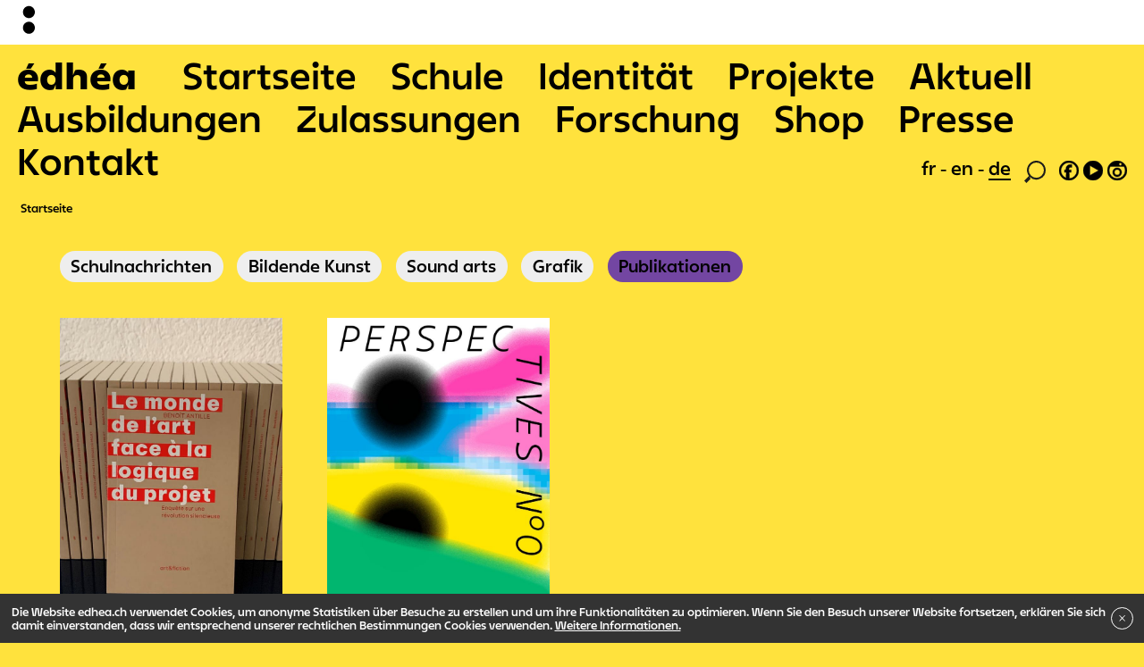

--- FILE ---
content_type: text/html; charset=UTF-8
request_url: https://edhea.ch/de/category:publications
body_size: 9403
content:

<!DOCTYPE html>
<html lang="de">
<head>
  <meta charset="utf-8">
  <meta name="viewport" content="width=device-width,initial-scale=1.0">
  <script>document.getElementsByTagName('html')[0].className = 'js js-hide_body'</script>

  <title>EDHEA</title>
  <link rel="stylesheet" href="https://edhea.ch/assets/builds/bundle.css?v=324">
  <link rel="apple-touch-icon" sizes="180x180" href="/apple-touch-icon.png">
  <link rel="icon" type="image/png" sizes="32x32" href="/favicon-32x32.png">
  <link rel="icon" type="image/png" sizes="16x16" href="/favicon-16x16.png">
  <link rel="manifest" href="/site.webmanifest">
  <link rel="mask-icon" href="/safari-pinned-tab.svg" color="#ff813d">
  <meta name="apple-mobile-web-app-title" content="&eacute;dh&eacute;a">
  <meta name="application-name" content="&eacute;dh&eacute;a">
  <meta name="msapplication-TileColor" content="#ff813d">
  <meta name="theme-color" content="#ffffff">
  </head>
<body
  data-template="home"
  data-intendedTemplate="home"
  data-uri="accueil"
>
  <div class="logobar">
  <div class="logobar__small">
    <svg xmlns:xlink="http://www.w3.org/1999/xlink" viewBox="0 0 425.2 1048.8">
  <path class="st0" d="M283.5 425.2c78.3 0 141.7-63.5 141.7-141.7 0-78.3-63.5-141.7-141.7-141.7s-141.7 63.5-141.7 141.7c-.1 78.2 63.4 141.7 141.7 141.7M283.5 793.7c78.3 0 141.7-63.5 141.7-141.7 0-78.3-63.5-141.7-141.7-141.7S141.7 573.7 141.7 652c0 78.2 63.5 141.7 141.8 141.7"/>
</svg>
  </div>

  <div class="logobar__big">
    <svg xmlns:xlink="http://www.w3.org/1999/xlink" viewBox="0 0 368.5 907.1">
    <path d="M226.8 368.5c78.3 0 141.7-63.5 141.7-141.7C368.5 148.5 305 85 226.8 85S85 148.5 85 226.8c0 78.2 63.5 141.7 141.8 141.7M226.8 737c78.3 0 141.7-63.5 141.7-141.7 0-78.3-63.5-141.7-141.7-141.7S85 517 85 595.3C85 673.6 148.5 737 226.8 737"/>
</svg>
  </div>
</div>
<div class="logobar-pusher"></div>
<div id="jsBarbaWrapper">
  <div class="js-barba-container" data-namespace="home">

<header role="banner" class="menu-mobile">
  <input type="checkbox" class="menu-mobile__toggle" id="menuMobileToggle" style="display:none"/>
  <label for="menuMobileToggle" class="menu-mobile__toggle-label"></label>

  <div class="menu-mobile__wrapper">
    <nav role="main" class="menu-mobile__nav">
      <ul>
        <li class="is-home">
          <a href="https://edhea.ch" tabindex="1" title="Zur Startseite wechseln">édhéa</a>
        </li>
                        <li class=" is-open  is-active">
          <a href="https://edhea.ch/de" tabindex="2">
            Startseite          </a>
        </li>
              <li class=" ">
          <a href="https://edhea.ch/de/schule" tabindex="3">
            Schule          </a>
        </li>
              <li class=" ">
          <a href="https://edhea.ch/de/identitaet" tabindex="4">
            Identit&auml;t          </a>
        </li>
              <li class=" ">
          <a href="https://edhea.ch/de/projekte" tabindex="5">
            Projekte          </a>
        </li>
              <li class=" ">
          <a href="https://edhea.ch/de/events" tabindex="6">
            Aktuell          </a>
        </li>
              <li class=" ">
          <a href="https://edhea.ch/de/ausbildungen" tabindex="7">
            Ausbildungen          </a>
        </li>
              <li class=" ">
          <a href="https://edhea.ch/de/zulassungen" tabindex="8">
            Zulassungen          </a>
        </li>
              <li class=" ">
          <a href="https://edhea.ch/de/forschung" tabindex="9">
            Forschung          </a>
        </li>
              <li class=" ">
          <a href="https://edhea.ch/de/shop" tabindex="10">
            Shop          </a>
        </li>
              <li class=" ">
          <a href="https://edhea.ch/de/presse" tabindex="11">
            Presse          </a>
        </li>
              <li class=" ">
          <a href="https://edhea.ch/de/kontakt" tabindex="12">
            Kontakt          </a>
        </li>
            </ul>
    </nav>

    <div class="menu-mobile__subnav">
      <a href="https://edhea.ch/de/impressum">Impressum</a> <a href="https://edhea.ch/de/rechtliche-hinweise">Rechtliche Hinweise</a> <a href="http://eepurl.com/gdPQ1D">Newsletter</a>    </div>

    <footer class="menu-mobile__footer">
      <nav class="language" role="navigation">
  <ul>
        <li class="">
      <a class="no-barba" href="https://edhea.ch/category:publications">
        fr      </a>
    </li>
        <li class="">
      <a class="no-barba" href="https://edhea.ch/en/category:publications">
        en      </a>
    </li>
        <li class="is-active">
      <a class="no-barba" href="https://edhea.ch/de/category:publications">
        de      </a>
    </li>
      </ul>
</nav>
      <nav class="social" role="navigation">
        <ul>
          <li class="search"><a title="Suche" href="https://edhea.ch/de/rechercher"><svg xmlns="http://www.w3.org/2000/svg" viewBox="0 0 62.4 64.4">
  <title>loupe</title>
  <path style="fill:#1d1d1b" d="M62.4,27.28A27.21,27.21,0,0,1,15.92,46.4l2.4,6.16L6.48,64.4,0,57.92,13.76,44A27.22,27.22,0,1,1,62.4,27.28Zm-5.2,0A22,22,0,1,0,35.28,49.2,22,22,0,0,0,57.2,27.28Z"/>
</svg></a></li>
          <li><a class="no-barba" target="_blank" title="Facebook" href="https://www.facebook.com/edhea.sierre"><svg xmlns="http://www.w3.org/2000/svg" viewBox="0 0 54.4 54.4">
  <path style="stroke:#1d1d1b; stroke-width:1px;" d="M54.4,27.28A27.2,27.2,0,1,1,27.12,0,27.23,27.23,0,0,1,54.4,27.28Zm-5.2,0A22,22,0,1,0,19.44,47.84l.08-15.52h-4.8V25.2H18.8V23.44c0-7.12,3.84-13,13.68-13,1.2,0,3,.16,3,.16V18.4s-1.52-.08-3-.08c-3.68,0-5.2,1.36-5.2,5.12V25.2H33.6v7.12H28.08l.24,16.88A22.08,22.08,0,0,0,49.2,27.28Z"/>
</svg></a></li>
          <li><a class="no-barba" target="_blank" title="Youtube" href="https://www.youtube.com/channel/UC8MP9pD4lA7effmxZgujfsQ"><svg xmlns="http://www.w3.org/2000/svg" viewBox="0 0 54.4 54.4">
  <path style="stroke:#1d1d1b; stroke-width:1px;"  d="M0,27.28A27.2,27.2,0,1,1,27.12,54.4,27.23,27.23,0,0,1,0,27.28ZM42.48,27l-24-13.44V40.48Z"/>
</svg></a></li>
          <li><a class="no-barba" target="_blank" title="Instagram" href="https://www.instagram.com/edhea_ch/"><svg xmlns="http://www.w3.org/2000/svg" viewBox="0 0 54.4 54.4">
 <path style="stroke:#1d1d1b; stroke-width:1px;" d="M27.12,0A27.2,27.2,0,1,1,0,27.28,27.31,27.31,0,0,1,27.12,0Zm0,49.2A22,22,0,0,0,49.2,27.28,21.72,21.72,0,0,0,46.08,16H8.32A21.72,21.72,0,0,0,5.2,27.28,22,22,0,0,0,27.12,49.2ZM14.56,32A12.6,12.6,0,1,1,27.12,44.64,12.6,12.6,0,0,1,14.56,32Zm20,0a7.4,7.4,0,1,0-14.8,0,7.4,7.4,0,1,0,14.8,0Zm5-22.4A3.65,3.65,0,0,0,35.92,6a3.6,3.6,0,0,0,0,7.2A3.65,3.65,0,0,0,39.6,9.6Z"/>
</svg>
</a></li>
        </ul>
      </nav>
    </footer>
  </div>

</header>

<header role="banner" class="menu">
  <nav role="main" class="menu__nav">
    <ul>
      <li class="is-home">
        <a href="https://edhea.ch" tabindex="1" title="Zur Startseite wechseln">édhéa</a>
      </li>
                  <li class=" is-open  is-active"">
        <a href="https://edhea.ch/de" tabindex="2">
          Startseite        </a>
      </li>
          <li class=" "">
        <a href="https://edhea.ch/de/schule" tabindex="3">
          Schule        </a>
      </li>
          <li class=" "">
        <a href="https://edhea.ch/de/identitaet" tabindex="4">
          Identit&auml;t        </a>
      </li>
          <li class=" "">
        <a href="https://edhea.ch/de/projekte" tabindex="5">
          Projekte        </a>
      </li>
          <li class=" "">
        <a href="https://edhea.ch/de/events" tabindex="6">
          Aktuell        </a>
      </li>
          <li class=" "">
        <a href="https://edhea.ch/de/ausbildungen" tabindex="7">
          Ausbildungen        </a>
      </li>
          <li class=" "">
        <a href="https://edhea.ch/de/zulassungen" tabindex="8">
          Zulassungen        </a>
      </li>
          <li class=" "">
        <a href="https://edhea.ch/de/forschung" tabindex="9">
          Forschung        </a>
      </li>
          <li class=" "">
        <a href="https://edhea.ch/de/shop" tabindex="10">
          Shop        </a>
      </li>
          <li class=" "">
        <a href="https://edhea.ch/de/presse" tabindex="11">
          Presse        </a>
      </li>
          <li class=" "">
        <a href="https://edhea.ch/de/kontakt" tabindex="12">
          Kontakt        </a>
      </li>
        </ul>
  </nav>

  <footer class="menu__footer">
    <nav class="language" role="navigation">
  <ul>
        <li class="">
      <a class="no-barba" href="https://edhea.ch/category:publications">
        fr      </a>
    </li>
        <li class="">
      <a class="no-barba" href="https://edhea.ch/en/category:publications">
        en      </a>
    </li>
        <li class="is-active">
      <a class="no-barba" href="https://edhea.ch/de/category:publications">
        de      </a>
    </li>
      </ul>
</nav>
    <nav class="social" role="navigation">
      <ul>
        <li class="search"><a title="Suche" href="https://edhea.ch/de/rechercher"><svg xmlns="http://www.w3.org/2000/svg" viewBox="0 0 62.4 64.4">
  <title>loupe</title>
  <path style="fill:#1d1d1b" d="M62.4,27.28A27.21,27.21,0,0,1,15.92,46.4l2.4,6.16L6.48,64.4,0,57.92,13.76,44A27.22,27.22,0,1,1,62.4,27.28Zm-5.2,0A22,22,0,1,0,35.28,49.2,22,22,0,0,0,57.2,27.28Z"/>
</svg></a></li>
        <li><a target="_blank" title="Facebook" href="https://www.facebook.com/edhea.sierre"><svg xmlns="http://www.w3.org/2000/svg" viewBox="0 0 54.4 54.4">
  <path style="stroke:#1d1d1b; stroke-width:1px;" d="M54.4,27.28A27.2,27.2,0,1,1,27.12,0,27.23,27.23,0,0,1,54.4,27.28Zm-5.2,0A22,22,0,1,0,19.44,47.84l.08-15.52h-4.8V25.2H18.8V23.44c0-7.12,3.84-13,13.68-13,1.2,0,3,.16,3,.16V18.4s-1.52-.08-3-.08c-3.68,0-5.2,1.36-5.2,5.12V25.2H33.6v7.12H28.08l.24,16.88A22.08,22.08,0,0,0,49.2,27.28Z"/>
</svg></a></li>
        <li><a target="_blank" title="Youtube" href="https://www.youtube.com/channel/UC8MP9pD4lA7effmxZgujfsQ"><svg xmlns="http://www.w3.org/2000/svg" viewBox="0 0 54.4 54.4">
  <path style="stroke:#1d1d1b; stroke-width:1px;"  d="M0,27.28A27.2,27.2,0,1,1,27.12,54.4,27.23,27.23,0,0,1,0,27.28ZM42.48,27l-24-13.44V40.48Z"/>
</svg></a></li>
        <li><a target="_blank" title="Instagram" href="https://www.instagram.com/edhea_ch/"><svg xmlns="http://www.w3.org/2000/svg" viewBox="0 0 54.4 54.4">
 <path style="stroke:#1d1d1b; stroke-width:1px;" d="M27.12,0A27.2,27.2,0,1,1,0,27.28,27.31,27.31,0,0,1,27.12,0Zm0,49.2A22,22,0,0,0,49.2,27.28,21.72,21.72,0,0,0,46.08,16H8.32A21.72,21.72,0,0,0,5.2,27.28,22,22,0,0,0,27.12,49.2ZM14.56,32A12.6,12.6,0,1,1,27.12,44.64,12.6,12.6,0,0,1,14.56,32Zm20,0a7.4,7.4,0,1,0-14.8,0,7.4,7.4,0,1,0,14.8,0Zm5-22.4A3.65,3.65,0,0,0,35.92,6a3.6,3.6,0,0,0,0,7.2A3.65,3.65,0,0,0,39.6,9.6Z"/>
</svg>
</a></li>
      </ul>
    </nav>
  </footer>

</header>
<nav class="breadcrumb" role="navigation">
  <ul>
        <li>
            <a href="https://edhea.ch/de">
      
        Startseite
            </a>
          </li>
      </ul>
</nav>

<main class="container-fluid main" id="main" role="main">

  
  <div class="cards">

  
  
  
  
  
      <div class="
      eventsFilters 
      js--filterEvents 
      has--filter"
    >
                <a 
        data-skip-barba-transition 
        class="filters__filter-btn filters_filter-clear " 
        href="https://edhea.ch/de/./category:school"
        data-category=school  
      >
        Schulnachrichten      </a>
                <a 
        data-skip-barba-transition 
        class="filters__filter-btn filters_filter-clear " 
        href="https://edhea.ch/de/./category:visualarts"
        data-category=visualarts  
      >
        Bildende Kunst      </a>
                <a 
        data-skip-barba-transition 
        class="filters__filter-btn filters_filter-clear " 
        href="https://edhea.ch/de/./category:soundarts"
        data-category=soundarts  
      >
        Sound arts      </a>
                <a 
        data-skip-barba-transition 
        class="filters__filter-btn filters_filter-clear " 
        href="https://edhea.ch/de/./category:graphic"
        data-category=graphic  
      >
        Grafik      </a>
                <a 
        data-skip-barba-transition 
        class="filters__filter-btn filters_filter-clear is--active" 
        href="https://edhea.ch/de/./"
        data-category=publications  
      >
        Publikationen      </a>
        <br>
    <br>
    </div>
  
  <div class="row">
    
<article class="card col-4" 
  data-ratio="portrait" 
  data-year="2025"
  data-category="publications"
>
  <a href="https://edhea.ch/de/events/le-monde-de-lart-face-a-la-logique-du-projet">
    <section class="card__cover">
      <figure data-width="1200" data-height="1600">
    <img
    class=""
    width="700"
    height="1011"
        
    
    data-lozad src="[data-uri]" data-src="https://edhea.ch/thumbs/evenements/le-monde-de-lart-face-a-la-logique-du-projet/publication-700x1011,1111111111-50-50-q76.jpg"   />

  <noscript><img src="https://edhea.ch/thumbs/evenements/le-monde-de-lart-face-a-la-logique-du-projet/publication-700x1011,1111111111-50-50-q76.jpg" /></noscript>
  
  
</figure>
    </section>
    <section class="card__text">
      <aside class="card__label">
        <time datetime="2025-02-15" class="card-event__dates--begin">
          2025.02.15        </time>
              </aside>

            <h3 data-clamp="2" class="card__title">Le monde de l'art face &agrave; la logique du projet</h3>
      <h4 data-clamp="2" class="card__subtitle">Enqu&ecirc;te sur une r&eacute;volution silencieuse</h4>
    </section>
  </a>
</article>

<article class="card col-4" 
  data-ratio="portrait" 
  data-year="2025"
  data-category="publications"
>
  <a href="https://edhea.ch/de/events/perspectives">
    <section class="card__cover">
      <figure data-width="700" data-height="979">
    <img
    class=""
    width="700"
    height="979"
        
    
    data-lozad src="[data-uri]" data-src="https://edhea.ch/content/5-evenements/278-perspectives/couverture-700x979-87751531059-q76.jpg"   />

  <noscript><img src="https://edhea.ch/content/5-evenements/278-perspectives/couverture-700x979-87751531059-q76.jpg" /></noscript>
  
  
</figure>
    </section>
    <section class="card__text">
      <aside class="card__label">
        <time datetime="2025-01-01" class="card-event__dates--begin">
          2025.01.01        </time>
              </aside>

            <h3 data-clamp="2" class="card__title">Perspectives</h3>
      <h4 data-clamp="2" class="card__subtitle">D&eacute;couvrez la publication anniversaire de l'EDHEA</h4>
    </section>
  </a>
</article>
  </div>

  
  <script>
    // function hideCardsNotInYear(y) {
    //   console.log('hideCardsNotInYear : ' + y);
    //   var cards = document.querySelectorAll('.js--selectCards .card');
    //   cards.forEach(function(c) {
    //     if(c.dataset.hasOwnProperty('year') && c.dataset.year == y) {
    //       c.style.display = 'block';
    //     } else {
    //       c.style.display = 'block';
    //     }
    //   });
    // }
    // hideCardsNotInYear(2026);

    // if(document.querySelectorAll('.js--selectYear').length > 0) {
    //   document.querySelectorAll('.js--selectYear')[0].addEventListener('change', function(event) {
    //     var year = event.target.value;
    //     hideCardsNotInYear(year)
    //   });
    // }

  </script>


</div>

  <div class="row">
  <section class="col-md-13 home-formation offset-md-2">
  <div data-formation='pro'>
    <div class="home-formation__title">
      Formations professionnelles    </div>

    <div class="row">
      <div class="home-formation__big col-md-8">
        Pro      </div>

      <ul class="home-formation__menu offset-md-8 col-md-8">
              <li>
          <a href="https://edhea.ch/de/ausbildungen/pro/grafiker-efz-bm">
            <div data-clamp="2">Grafikerin und Grafiker EFZ und Integrierte Berufsmaturit&auml;t</div>
          </a>
        </li>
              <li>
          <a href="https://edhea.ch/de/ausbildungen/pro/interactive-media-designer">
            <div data-clamp="2">Interactive Media Designer EFZ und Integrierte Berufsmaturit&auml;t</div>
          </a>
        </li>
              <li>
          <a href="https://edhea.ch/de/ausbildungen/pro/bm-post-efz">
            <div data-clamp="2">BM post-EFZ</div>
          </a>
        </li>
            </ul>

    </div>
  </div>
</section>
<section class="col-md-13 home-formation offset-md-3">
  <div data-formation='pre'>
    <div class="home-formation__title">
      Formations pr&eacute;paratoires    </div>

    <div class="row">
      <div class="home-formation__big col-md-8">
        Pr&eacute;      </div>

      <ul class="home-formation__menu offset-md-8 col-md-8">
              <li>
          <a href="https://edhea.ch/de/ausbildungen/pre/propedeutique-art-et-design">
            <div data-clamp="2">Prop&auml;deutikum Kunst &amp; Design</div>
          </a>
        </li>
            </ul>

    </div>
  </div>
</section>
<section class="col-md-13 home-formation offset-md-1">
  <div data-formation='hea'>
    <div class="home-formation__title">
      Haute &eacute;cole d&rsquo;art    </div>

    <div class="row">
      <div class="home-formation__big col-md-8">
        H&eacute;a      </div>

      <ul class="home-formation__menu offset-md-8 col-md-8">
              <li>
          <a href="https://edhea.ch/de/ausbildungen/hea/bachelor-bildende-kunst">
            <div data-clamp="2">Bachelor in Bildender Kunst</div>
          </a>
        </li>
              <li>
          <a href="https://edhea.ch/de/ausbildungen/hea/bachelor-en-son">
            <div data-clamp="2">Bachelor en Son</div>
          </a>
        </li>
              <li>
          <a href="https://edhea.ch/de/ausbildungen/hea/master-of-arts-in-public-spheres">
            <div data-clamp="2">Master in Fine Arts - MAPS + S</div>
          </a>
        </li>
            </ul>

    </div>
  </div>
</section>
  </div>

  <div class="row">
    </div>

</main>

  </div>
</div>

<div class="m_cookies" style="display: none">
  <div class="m_cookies--content">
    <p>Die Website edhea.ch verwendet Cookies, um anonyme Statistiken über Besuche zu erstellen und um ihre Funktionalitäten zu optimieren. Wenn Sie den Besuch unserer Website fortsetzen, erklären Sie sich damit einverstanden, dass wir entsprechend unserer rechtlichen Bestimmungen Cookies verwenden. <a href="https://edhea.ch/de/cookies">Weitere Informationen.</a></p>  </div>

  <button type="button"
  class="m_cookies--close">
    <svg class="svg-icon" viewBox="0 0 20 20">
      <path fill="none" d="M15.898,4.045c-0.271-0.272-0.713-0.272-0.986,0l-4.71,4.711L5.493,4.045c-0.272-0.272-0.714-0.272-0.986,0s-0.272,0.714,0,0.986l4.709,4.711l-4.71,4.711c-0.272,0.271-0.272,0.713,0,0.986c0.136,0.136,0.314,0.203,0.492,0.203c0.179,0,0.357-0.067,0.493-0.203l4.711-4.711l4.71,4.711c0.137,0.136,0.314,0.203,0.494,0.203c0.178,0,0.355-0.067,0.492-0.203c0.273-0.273,0.273-0.715,0-0.986l-4.711-4.711l4.711-4.711C16.172,4.759,16.172,4.317,15.898,4.045z"></path>
    </svg>
  </button>
</div>

  <div class="footer">
    <div class="">
      <div class="footer__pages">
        <a href="https://edhea.ch/de/impressum">Impressum</a> <a href="https://edhea.ch/de/rechtliche-hinweise">Rechtliche Hinweise</a> <a href="http://eepurl.com/gdPQ1D">Newsletter</a>      </div>
    </div>
    <div class="footer__bottomrow">
      <a class="footer__bottomrow__edhea" href="https://edhea.ch/de" >
        <div class="footer__bottomrow__edhea__acronym">
          <b>édhéa</b>
        </div>
        <div class="footer__bottomrow__edhea__words">
          Schule für Gestaltung und Hochschule für Kunst Wallis        </div>
      </a>

      <a class="footer__bottomrow__hesso" target="_blank" href="https://www.hevs.ch/fr/" title="Hes•so">
        <svg id="Calque_1" data-name="Calque 1" xmlns="http://www.w3.org/2000/svg" viewBox="0 0 841.89 400" style="width: 180px; height: 80px;"><defs></defs>
          <path class="cls-1" d="M479.09,317.62c8.12,0,11.3-6.32,13.62-10.95l38.4-81.44a18.49,18.49,0,0,0,2.13-8.32,12.38,12.38,0,0,0-12.49-12.51c-8.27,0-11.68,7-14.17,12.2l-37,78.72c-2,4.15-2.86,6-2.86,9.51A12.45,12.45,0,0,0,479.09,317.62Zm-5.74-20.26,36.87-78.51c2.51-5.21,4.94-10.2,10.53-10.2a8.06,8.06,0,0,1,8.23,8.26,14.85,14.85,0,0,1-1.71,6.51l-38.38,81.35c-2.11,4.23-4.29,8.6-9.8,8.6a8.25,8.25,0,0,1-8.1-8.54C471,302.25,471.53,301.11,473.35,297.36Z"/>
          <path class="cls-1" d="M556,204.4c-8.27,0-11.68,7.06-14.17,12.2-.22.45-37,78.72-37,78.72-2,4.16-2.86,6-2.86,9.51a12.45,12.45,0,0,0,12.36,12.79c8.16,0,11.32-6.32,13.62-11l38.42-81.42a18.71,18.71,0,0,0,2.12-8.32A12.38,12.38,0,0,0,556,204.4Zm6.52,19s-38.34,81.28-38.39,81.34c-2.09,4.24-4.27,8.61-9.79,8.61a8.24,8.24,0,0,1-8.1-8.54c0-2.58.54-3.72,2.36-7.47l36.87-78.51c2.53-5.2,4.94-10.2,10.53-10.2a8.1,8.1,0,0,1,8.26,8.26A14.46,14.46,0,0,1,562.47,223.42Z"/>
          <path class="cls-1" d="M598.18,253.12c.73,1.79,1.69,3.25,4.15,3.25s3.41-1.46,4.15-3.25l12.26-31.18a5.38,5.38,0,0,0,.38-2.06,4.18,4.18,0,0,0-8.1-1.3l-8.69,23.28-8.66-23.28a4.24,4.24,0,0,0-3.83-2.74,4.18,4.18,0,0,0-4.3,4,5.21,5.21,0,0,0,.4,2.06Z"/>
          <path class="cls-1" d="M614.55,254.21a4,4,0,0,0,4.14,3.91,3.88,3.88,0,0,0,4-3l1.69-5.21h15.55l1.69,5.26a3.93,3.93,0,0,0,4.09,2.91,3.72,3.72,0,0,0,3.86-3.69,6.45,6.45,0,0,0-.45-2.07l-11-30.46c-.95-2.68-3-4.64-6-4.64a6.59,6.59,0,0,0-6,4.64l-11.26,30.46A5,5,0,0,0,614.55,254.21ZM632.12,226h.1l5.21,16.23H626.8Z"/>
          <path class="cls-1" d="M657.68,257.78h14a3.94,3.94,0,0,0,4-3.7,3.82,3.82,0,0,0-4-4h-10V222a4.2,4.2,0,1,0-8.4,0v31.23C653.32,256,655,257.78,657.68,257.78Z"/>
          <path class="cls-1" d="M681.69,258.12a3.91,3.91,0,0,0,4-3l1.68-5.21H703l1.7,5.26a3.92,3.92,0,0,0,4.08,2.91,3.73,3.73,0,0,0,3.87-3.69,6.75,6.75,0,0,0-.45-2.07l-11-30.46c-1-2.68-3-4.64-6-4.64a6.6,6.6,0,0,0-6,4.64L678,252.36a4.51,4.51,0,0,0-.4,1.85A4,4,0,0,0,681.69,258.12ZM695.14,226h.12l5.21,16.23H689.82Z"/>
          <path class="cls-1" d="M720.55,258.12a4,4,0,0,0,4.21-4.37V222a4.21,4.21,0,1,0-8.41,0v31.79A4,4,0,0,0,720.55,258.12Z"/>
          <path class="cls-1" d="M743.22,250.48c-3.63,0-6.77-2.18-9.39-2.18a3.73,3.73,0,0,0-3.74,4c0,5.26,9.27,6.27,13.59,6.27,7.72,0,14.33-5,14.33-13,0-14.44-18.7-10.75-18.7-16.52,0-2.35,2.18-3.64,4.59-3.64,3.36,0,5.14,1.69,7.44,1.69A3.89,3.89,0,0,0,755.1,223c0-4.42-7.84-5.59-11-5.59-7.46,0-13.89,4.86-13.89,12.69,0,13,18.68,9,18.68,15.62C748.93,248.42,746.92,250.48,743.22,250.48Z"/>
          <path class="cls-1" d="M588.9,302.33a5.45,5.45,0,0,0,5.55,4.36,5.72,5.72,0,0,0,5.54-4.08L606.47,281h.13l6.49,21.59a5.7,5.7,0,0,0,5.53,4.08,5.45,5.45,0,0,0,5.56-4.36l7.09-30.55a7,7,0,0,0,.22-1.91,3.81,3.81,0,0,0-4-3.69c-2.68,0-4,1.56-4.47,4L618.3,294h-.12l-7.28-24.51a4.54,4.54,0,0,0-8.73,0L594.89,294h-.11L590,270.21c-.49-2.47-1.78-4-4.47-4a3.82,3.82,0,0,0-4,3.69,6.67,6.67,0,0,0,.23,1.91Z"/>
          <path class="cls-1" d="M638.16,303.74l1.69-5.2h15.54l1.7,5.25a3.9,3.9,0,0,0,4.07,2.9A3.73,3.73,0,0,0,665,303a6.61,6.61,0,0,0-.44-2.06l-11-30.44c-1-2.71-3-4.66-6-4.66a6.57,6.57,0,0,0-6,4.66l-11.25,30.44a5.14,5.14,0,0,0-.38,1.84,4,4,0,0,0,4.12,3.91A3.91,3.91,0,0,0,638.16,303.74Zm9.42-29.17h.09l5.21,16.23H642.23Z"/>
          <path class="cls-1" d="M668.78,270.54v31.23c0,2.8,1.63,4.6,4.37,4.6h14a3.91,3.91,0,0,0,4-3.69,3.79,3.79,0,0,0-4-4.05h-10V270.54a4.2,4.2,0,1,0-8.4,0Z"/>
          <path class="cls-1" d="M716.13,302.68a3.82,3.82,0,0,0-4-4.05h-10V270.54a4.2,4.2,0,1,0-8.39,0v31.23c0,2.8,1.63,4.6,4.37,4.6h14A3.92,3.92,0,0,0,716.13,302.68Z"/>
          <path class="cls-1" d="M718.71,270.54v31.79a4.2,4.2,0,1,0,8.4,0V270.54a4.2,4.2,0,1,0-8.4,0Z"/>
          <path class="cls-1" d="M743.85,299c-3.66,0-6.77-2.18-9.41-2.18a3.73,3.73,0,0,0-3.75,4c0,5.26,9.29,6.27,13.6,6.27,7.73,0,14.34-5,14.34-13,0-14.44-18.71-10.75-18.71-16.51,0-2.36,2.18-3.64,4.59-3.64,3.37,0,5.16,1.68,7.44,1.68a3.87,3.87,0,0,0,3.76-4.13c0-4.43-7.83-5.61-11-5.61-7.44,0-13.87,4.87-13.87,12.7,0,13,18.68,9,18.68,15.63C749.54,296.9,747.54,299,743.85,299Z"/>
          <path class="cls-1" d="M373.14,267l-4.55-1.32c-7.88-2.25-13.06-3.81-13.06-8.93,0-3.71,3.18-6.21,7-7.17A21.7,21.7,0,0,1,368,249a29.28,29.28,0,0,1,16.34,4.77l1.12-.48c.4-4.54.53-5,1-9.42l-.63-.84a50.88,50.88,0,0,0-18.24-3.33c-14.18,0-25.58,6.08-25.58,18.37s11.4,15.75,16.6,17.29l4.05,1.31c7.72,2.4,13.16,4.18,13.16,9.66,0,3.7-3.66,8.95-13.68,8.95a28.14,28.14,0,0,1-17.61-5.72l-1.25.36c-.26,4.76-.26,5.36-.76,10l.61,1.09c.64.22,1.29.47,1.92.7a48.86,48.86,0,0,0,17.34,3c4.57,0,13.56-.35,20.27-5.72a17.39,17.39,0,0,0,7.1-14.08C389.74,272.25,378.21,268.56,373.14,267Z"/>
          <path class="cls-1" d="M461.92,282.87a47.93,47.93,0,0,0,1.15-11.57c-.25-8.34-1.89-16.7-7.72-23-5.59-6-14.07-8.59-22.68-8.59-12.66,0-20,4.88-23.56,8.34-8.48,8-8.74,19.68-8.74,24.21,0,3.95.13,16.11,8.74,24.34,4.05,4,11.28,8,22.67,8,8.87,0,16.35-2,21.9-7.29A27.62,27.62,0,0,0,461.92,282.87Zm-15.58,4.78c-3.67,6.56-9.75,8-14.42,8a17.74,17.74,0,0,1-7.47-1.55c-10-4.77-10.15-16.82-10.15-21.59,0-5,.38-11.93,3.81-16.82,4.42-6.67,11.53-6.92,13.92-6.92,7.1,0,11.15,3.1,13.57,6.79,3.15,5.26,3.67,13.26,3.67,16.23C449.4,274.29,449.27,282.29,446.34,287.65Z"/>
          <path class="cls-1" d="M320,264.75a7.54,7.54,0,1,0,7.54,7.53A7.52,7.52,0,0,0,320,264.75Z"/>
          <path class="cls-1" d="M154,219.86l-.63-.72c-10.13.36-11.78.36-22.41.36l-.64.71c.89,13.48.89,16.94,1,31-5.57.12-11.14.24-16.84.24-4.44,0-9-.12-13.42-.12l.25-31.49-.64-.72c-9.75.36-11.65.36-22.67.36l-.76.71c.64,12.29,1.41,27,1.41,56.55,0,10.74-.27,16.58-.51,26.6l.62.72c9.25-.36,11.53-.49,22.68-.36l.63-.71c-.76-14.79-.88-19.1-1-36.39,5.57-.24,10.25-.36,15.21-.36s10.11.12,15.18.25c.26,16.1.26,20-.38,36.85l.64.72c9.5-.36,12-.49,22.79-.36l.63-.71c-1-20.05-1.39-40-1.39-60C153.76,234.64,153.89,229,154,219.86Z"/>
          <path class="cls-1" d="M210.22,240.13a34.41,34.41,0,0,0-9-1.07c-19.88,0-33.06,12.29-33.06,32.93,0,5.61,1,11.45,3,15.63,7.35,16.1,24.57,17.54,33.7,17.54,10.5,0,15.07-1.81,21.77-4.3l.77-1,.89-13.48-.89-.36c-4.81,2.39-10.53,5.13-19.77,5.13-7.59,0-12.78-2.27-15.83-6.57-1.89-2.49-2.27-4.87-2.78-7.26l40.91-.72.77-.82c-.13-5.86-.26-11.83-2-17.79C224.29,244,214.53,241.1,210.22,240.13Zm-21.15,24.58c.38-3.7,1.27-8.71,6.09-11.57a9.37,9.37,0,0,1,5.06-1.31,9.18,9.18,0,0,1,8.11,4.17c1.77,2.62,1.89,5.48,1.89,8.24Z"/>
          <path class="cls-1" d="M280.9,264.71l-6.21-2.15c-4.3-1.43-7.74-2.75-7.74-6.08,0-1.43,1-5.37,8.88-5.37s12.67,3.11,15.84,5l1.13-.37,1.26-13-.63-.71c-5.95-1.55-11.14-3-19.37-3-6.2,0-18.62.49-25.2,9.44A17.2,17.2,0,0,0,245.44,259c0,12.78,10.51,16.59,16.46,18.73l4.8,1.67c3.43,1.08,9,2.87,9,7.16,0,3-2.92,6.2-10,6.2a33.23,33.23,0,0,1-13.41-3.33,27.9,27.9,0,0,1-5.08-3.35l-1.15.48c-.25,6.2-.37,7.52-.87,13.49l.62,1.06c6.21,2.16,11.53,4.06,20.77,4.06,9.64,0,28.63-1.67,30.9-18.73a18.65,18.65,0,0,0,.13-2.62C297.61,270.68,287.87,267.22,280.9,264.71Z"/>
          <path class="cls-1" d="M558.68,333.39H510a4.39,4.39,0,0,0-4.39,4.39v48.71a4.4,4.4,0,0,0,4.39,4.39h48.71a4.4,4.4,0,0,0,4.4-4.39V337.78A4.39,4.39,0,0,0,558.68,333.39Zm-12.53,39.06c-.25,2.12-.48,4.16-.48,4.16H521.59c-.34,0-.6,0-.69-.22s0-.6.27-.9c.41-.48,6.24-7.93,8.69-11.61.61-.92,1-1.6.9-2.06a16.26,16.26,0,0,0-1.71-2.89c-2.64-4-7.6-10.27-7.83-10.59s-.41-.66-.27-.95.27-.19.48-.19h24.72s.06,1.56.16,3.19.24,3.51.23,3.65a.64.64,0,0,1-.42.65c-.27.09-.56-.1-.63-.64a7.49,7.49,0,0,0-.58-2,4.51,4.51,0,0,0-2-1.85,8.51,8.51,0,0,0-3.32-.55H529.31c2.46,3.58,6,8.52,6.75,9.91.34.59.33,1.34-.75,2.89s-7,9.35-7,9.35h11.65a9.4,9.4,0,0,0,3.81-.58,4.29,4.29,0,0,0,1.54-2.31c.14-.52.2-1,.81-1,.39,0,.47.47.48.81C546.56,368.87,546.34,370.73,546.15,372.45Z"/>
          <path class="cls-1" d="M623.87,333.39H575.16a4.38,4.38,0,0,0-4.39,4.39v48.71a4.39,4.39,0,0,0,4.39,4.39h48.71a4.4,4.4,0,0,0,4.39-4.39V337.78A4.39,4.39,0,0,0,623.87,333.39Zm-17.65,34.68a5,5,0,0,0,1.06,1.83,4,4,0,0,0,2,1,2.93,2.93,0,0,0,2.37-.73,3.41,3.41,0,0,0,1-1.17,4.9,4.9,0,0,0,.38-1.27c.06-.41.15-1,.16-1.11s0-.64.56-.68.63.46.68,1a13.49,13.49,0,0,1-.7,3.86,10.36,10.36,0,0,1-1.65,3.07,6.69,6.69,0,0,1-1.86,1.68,5.61,5.61,0,0,1-2.42.76,3.7,3.7,0,0,1-2.53-.64,8.41,8.41,0,0,1-2.88-4.33,16.09,16.09,0,0,1-.61-4.56,42,42,0,0,1,.18-5.52l1-9.57h-6.64c-.33,3.85-.64,7.12-.95,9.58s-.6,4.33-.88,6.1-.6,3.38-.9,4.83a6.85,6.85,0,0,1-1.1,2.66,3.76,3.76,0,0,1-2.12,1.33,2.85,2.85,0,0,1-2.3-.45,3,3,0,0,1-1.36-1.79,3.52,3.52,0,0,1-.08-1.3,2.8,2.8,0,0,1,.31-1,6.16,6.16,0,0,1,.52-.83c.18-.25.39-.5.59-.75l1-1.17a10.58,10.58,0,0,0,1.36-1.95,13.2,13.2,0,0,0,1.3-3.45,73.23,73.23,0,0,0,1-11.82h-2.8a5,5,0,0,0-2.28.64,5.59,5.59,0,0,0-1.61,1.35c-.29.37-1,1.6-1.24,1.84s-.53.78-.81.7-.24-.43-.19-.7.6-1.65,1-2.68a13.73,13.73,0,0,1,1.68-3,7.07,7.07,0,0,1,2.24-2,5.9,5.9,0,0,1,3.28-.91h20.34a2.2,2.2,0,0,1,2.26,2.38,2.31,2.31,0,0,1-2.26,2.42h-5.78a134.66,134.66,0,0,0-.72,13.93A7.22,7.22,0,0,0,606.22,368.07Z"/>
          <path class="cls-1" d="M689.05,333.39H640.34a4.39,4.39,0,0,0-4.39,4.39v48.71a4.4,4.4,0,0,0,4.39,4.39h48.71a4.4,4.4,0,0,0,4.4-4.39V337.78A4.39,4.39,0,0,0,689.05,333.39Zm-8.8,32.13c-.45,3.14-1.81,4.83-3.2,5.78a7.25,7.25,0,0,1-3.38,1.36,18.65,18.65,0,0,1-5.24-.55,48.69,48.69,0,0,1-5.08-1.95c-1.24-.5-2.19-1-2.83-1.17a13.59,13.59,0,0,0-4.31-.79,8.92,8.92,0,0,0-4,1.24A6.51,6.51,0,0,0,650,371.8c-.19.36-.45.63-.7.5s-.34-.84,0-1.87a10.69,10.69,0,0,1,1.65-3,9.87,9.87,0,0,1,3.07-2.48,9,9,0,0,1,3.57-.64c1.77,0,4.39.88,7.41,2.14a21.86,21.86,0,0,0,7.1,1.82,9.38,9.38,0,0,0,5.48-1.58,4.68,4.68,0,0,0,1.85-2.12c.15-.28.34-.35.54-.24S680.33,364.92,680.25,365.52Zm0-12.7a7.91,7.91,0,0,1-3.2,5.78,7.25,7.25,0,0,1-3.38,1.36,18.65,18.65,0,0,1-5.24-.55,51,51,0,0,1-5.08-2c-1.24-.5-2.19-1-2.83-1.18a14,14,0,0,0-4.31-.78,8.8,8.8,0,0,0-4,1.24A6.43,6.43,0,0,0,650,359.1c-.19.35-.45.62-.7.5s-.34-.84,0-1.88a10.76,10.76,0,0,1,1.65-3,9.73,9.73,0,0,1,3.07-2.48,8.86,8.86,0,0,1,3.57-.64c1.77,0,4.39.88,7.41,2.13a21.6,21.6,0,0,0,7.1,1.82,9.37,9.37,0,0,0,5.48-1.57,4.73,4.73,0,0,0,1.85-2.12c.15-.29.34-.35.54-.24S680.33,352.22,680.25,352.82Z"/>
          <path class="cls-1" d="M725.85,354.68a35.61,35.61,0,0,0,2.48,2.91,20.33,20.33,0,0,0,2.78-2.79c1.07-1.26,1.34-2.53.76-3.67a2.94,2.94,0,0,0-1.85-1.59,5.1,5.1,0,0,0-1.46-.2,4.55,4.55,0,0,0-1.3.17,3.34,3.34,0,0,0-1.84,1.22,2.54,2.54,0,0,0-.47,1.89A5.36,5.36,0,0,0,725.85,354.68Z"/>
          <path class="cls-1" d="M723.91,365.41a4.28,4.28,0,0,0-1.24,3.22,4.32,4.32,0,0,0,1.66,3.51,5.23,5.23,0,0,0,3.3,1H728a7.83,7.83,0,0,0,3.74-1,6.76,6.76,0,0,0,2.21-2l-6.81-7.59A16.32,16.32,0,0,0,723.91,365.41Z"/>
          <path class="cls-1" d="M754.23,333.39h-48.7a4.38,4.38,0,0,0-4.39,4.39v48.71a4.39,4.39,0,0,0,4.39,4.39h48.7a4.4,4.4,0,0,0,4.4-4.39V337.78A4.39,4.39,0,0,0,754.23,333.39Zm-9.41,42.45a.87.87,0,0,1-.74.57H739.9l0,0-3.57-4a11.67,11.67,0,0,1-2.58,2.85,9.46,9.46,0,0,1-5.64,2.1c-.43,0-.87.06-1.3.06a10.51,10.51,0,0,1-6.91-2.18,7.24,7.24,0,0,1-2.6-5.59c.12-2.82,1.48-4.45,3-6a29.93,29.93,0,0,1,4.45-3.8l-.49-.51a16.64,16.64,0,0,1-2.08-2.39,7.87,7.87,0,0,1-1.37-4.36,6.52,6.52,0,0,1,1.49-4,7.68,7.68,0,0,1,5-2.48,14.24,14.24,0,0,1,1.5-.09,7.41,7.41,0,0,1,2.89.56,7.15,7.15,0,0,1,2.26,1.42,5.36,5.36,0,0,1,1.33,1.87,5.65,5.65,0,0,1,.51,2.6c0,1.59-.57,2.84-2,4.63a20,20,0,0,1-3,2.94l5.51,6a7.41,7.41,0,0,0,.41-1.12c.18-.65.28-1.91.36-2.41,0-.07,0-.21,0-.38,0-.39.13-.8.2-1.16a.88.88,0,0,1,.39-.52.79.79,0,0,1,.72,0,1.41,1.41,0,0,1,.5,1,14,14,0,0,1-.11,4.52,17.73,17.73,0,0,1-.54,2.21l6.13,6.64C744.34,374.83,745,375.39,744.82,375.84Z"/>
          <path class="cls-1" d="M493.5,333.39H444.79a4.39,4.39,0,0,0-4.39,4.39v48.71a4.4,4.4,0,0,0,4.39,4.39H493.5a4.4,4.4,0,0,0,4.39-4.39V337.78A4.39,4.39,0,0,0,493.5,333.39Zm-33.84,42.32a5.67,5.67,0,1,1,5.67-5.67A5.67,5.67,0,0,1,459.66,375.71Zm0-17.39a5.67,5.67,0,1,1,5.67-5.67A5.67,5.67,0,0,1,459.66,358.32Z"/></svg>
      </a>
    </div>

  </div>


  <script>
    window.cgv_text = `<p>Ich habe gelesen, und ich akzeptiere <a href="https://edhea.ch/de/seiten/agb/" rel="noopener noreferrer" target="_blank">die allgemeinen Geschäftsbedingungen</a>.</p>`;
    window.cart_name = `Warenkorb`;
    window.panier_page_url = `https://edhea.ch/de/panier`;
  </script>


  <script src="https://edhea.ch/assets/builds/bundle.js?v=324"></script>
<!-- Global site tag (gtag.js) - Google Analytics -->
<script async src="https://www.googletagmanager.com/gtag/js?id=UA-134645412-1"></script>
<script>
  window.dataLayer = window.dataLayer || [];
  function gtag(){dataLayer.push(arguments);}
  gtag('js', new Date());

  gtag('config', 'UA-134645412-1');
</script>


  </body>
</html>
